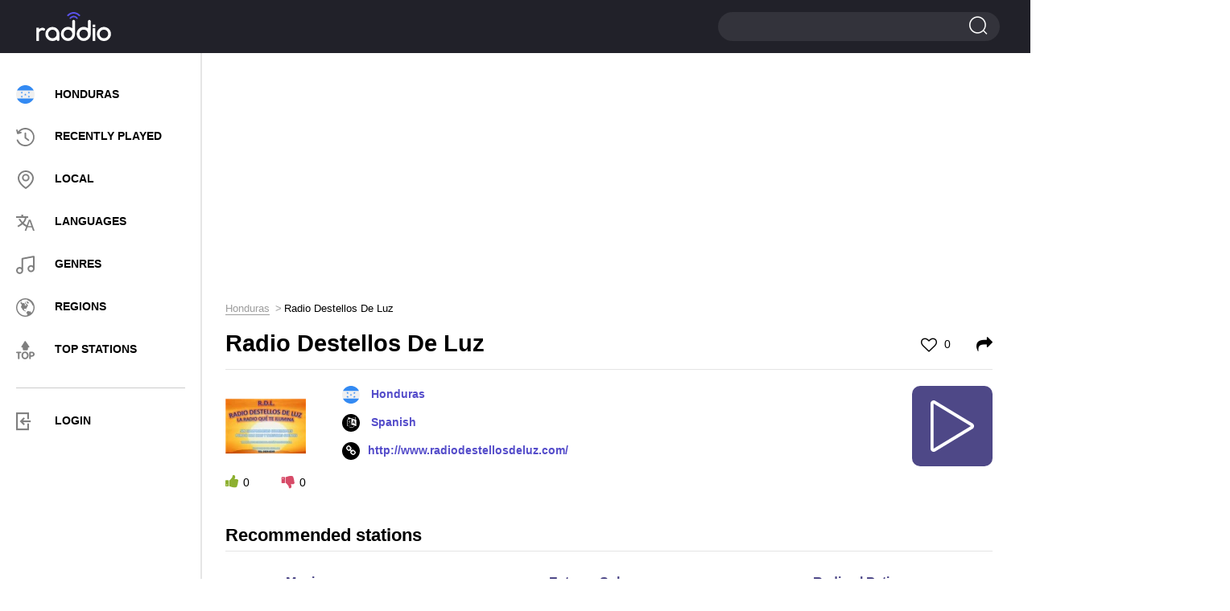

--- FILE ---
content_type: text/html; charset=UTF-8
request_url: https://raddio.net/254334-radio-destellos-de-luz/
body_size: 9673
content:
<!DOCTYPE html>
<html lang="en">
<head>
    <meta charset="UTF-8">
    <meta http-equiv="X-UA-Compatible" content="IE=edge">
    <meta name="viewport" content="width=device-width, initial-scale=1">
    <link rel="apple-touch-icon" sizes="57x57" href="https://cdn.raddio.net/img/icons/apple-icon-57x57.png">
    <link rel="apple-touch-icon" sizes="60x60" href="https://cdn.raddio.net/img/icons/apple-icon-60x60.png">
    <link rel="apple-touch-icon" sizes="72x72" href="https://cdn.raddio.net/img/icons/apple-icon-72x72.png">
    <link rel="apple-touch-icon" sizes="76x76" href="https://cdn.raddio.net/img/icons/apple-icon-76x76.png">
    <link rel="apple-touch-icon" sizes="114x114" href="https://cdn.raddio.net/img/icons/apple-icon-114x114.png">
    <link rel="apple-touch-icon" sizes="120x120" href="https://cdn.raddio.net/img/icons/apple-icon-120x120.png">
    <link rel="apple-touch-icon" sizes="144x144" href="https://cdn.raddio.net/img/icons/apple-icon-144x144.png">
    <link rel="apple-touch-icon" sizes="152x152" href="https://cdn.raddio.net/img/icons/apple-icon-152x152.png">
    <link rel="apple-touch-icon" sizes="180x180" href="https://cdn.raddio.net/img/icons/apple-icon-180x180.png">
    <link rel="icon" type="image/png" sizes="192x192"
          href="https://cdn.raddio.net/img/icons/android-icon-192x192.png">
    <link rel="icon" type="image/png" sizes="32x32" href="https://cdn.raddio.net/img/icons/favicon-32x32.png">
    <link rel="icon" type="image/png" sizes="96x96" href="https://cdn.raddio.net/img/icons/favicon-96x96.png">
    <link rel="icon" type="image/png" sizes="16x16" href="https://cdn.raddio.net/img/icons/favicon-16x16.png">
    <link rel="manifest" href="https://cdn.raddio.net/img/icons/manifest.json">
    <meta name="msapplication-TileColor" content="#ffffff">
    <meta name="msapplication-TileImage" content="https://cdn.raddio.net/img/icons/ms-icon-144x144.png">
    <link rel="alternate" href="https://raddio.net/254334-radio-destellos-de-luz/" hreflang="en"/>
    <link rel="alternate" href="https://raddio.net/254334-radio-destellos-de-luz/?lang=ru" hreflang="ru"/>
    <link rel="alternate" href="https://raddio.net/254334-radio-destellos-de-luz/?lang=de" hreflang="de"/>
    <link rel="alternate" href="https://raddio.net/254334-radio-destellos-de-luz/?lang=es" hreflang="es"/>
    <link rel="alternate" href="https://raddio.net/254334-radio-destellos-de-luz/?lang=fr" hreflang="fr"/>
    <link rel="alternate" href="https://raddio.net/254334-radio-destellos-de-luz/?lang=it" hreflang="it"/>
    <link rel="alternate" href="https://raddio.net/254334-radio-destellos-de-luz/?lang=pl" hreflang="pl"/>
    <link rel="alternate" href="https://raddio.net/254334-radio-destellos-de-luz/?lang=pt" hreflang="pt"/>
    <link rel="preload" href="https://cdn.raddio.net/fonts/icomoon.ttf?3jkwzc" as="font" crossorigin/>
    <link rel="preload" href="https://cdn.raddio.net/fonts/fontawesome-webfont.woff2?v=4.7.0" as="font" crossorigin/>
    <meta name="theme-color" content="#ffffff">
    <meta name="csrf-param" content="_csrf_frontend">
<meta name="csrf-token" content="6f-FtgFTUql72Su3FbpcJAfxs4kESb6QjTDp42B2wn6ip-biTBQ55UySQO8n7ixzMZ6B_2ctx9y5VJC0KzrvTQ==">
    <title>Radio Destellos De Luz -    Honduras - listen live online | Raddio.net</title>
    <meta name="description" content="Listen live to Radio Destellos De Luz   online from  Honduras and over 70000 online radio streams for free on raddio.net">
<link href="https://raddio.net/254334-radio-destellos-de-luz/" rel="canonical">
<link href="https://cdn.raddio.net/static/css/font-awesome.min.css" rel="stylesheet">
<link href="https://cdn.raddio.net/static/css/magnific-popup.css" rel="stylesheet">
<link href="https://cdn.raddio.net/static/css/style.css" rel="stylesheet">
<link href="https://cdn.raddio.net/static/css/lity.min.css" rel="stylesheet">    <meta name="ahrefs-site-verification" content="c3403d75e75c3e4984a9d9778f1735b8d0c1558834a549f06dfafca100612a87">
<link rel="preconnect" href="//pagead2.googlesyndication.com">
<link rel="preconnect" href="//www.google-analytics.com">
<link rel="preconnect" href="//counter.yadro.ru">
<link rel="preconnect" href="//cdn.raddio.net">
<script async src="https://pagead2.googlesyndication.com/pagead/js/adsbygoogle.js?client=ca-pub-5055131182514317" crossorigin="anonymous"></script>
</head>
<body>
<header>
    <div class="container no-width">
        <div class="row" data-name="header-changed-wrapper">
            <div class="col-md-5 col-sm-4 col-xs-4 pos-one h-992">
            <div class="header-left">
            <div class="menu">
                <div class="menu-toggle"><i class="icon-i2"></i></div>
            </div>
        </div>
    
</div>
<div class="col-md-2 col-sm-4 col-xs-4">
    <a href="/" data-ajax-load>
        <div class="logo left"></div>
    </a>
</div>
<div class="col-md-10 col-sm-4 col-xs-4">
    <div class="header-right">
        <div class="search big">
            <span></span>
            <form action="/search/" method="post">
                <input type="hidden" name="_csrf_frontend"
                       value="6f-FtgFTUql72Su3FbpcJAfxs4kESb6QjTDp42B2wn6ip-biTBQ55UySQO8n7ixzMZ6B_2ctx9y5VJC0KzrvTQ==">
                <input type="text" name="word">
                <input type="submit" value="">
            </form>
        </div>
    </div>
</div>
        </div>
    </div>
</header>
<div data-name="main-wrapper">
    <div class="row flex-wrap" data-name="item-wrapper" data-item-id="254334">
    <div class="col-md-3 col-xs-12" data-name="internal-menu-template"><div class="sidebar">
            <div class="menu-nav">
            <div class="close">
						<span></span>
						<span></span>
					</div>
                <ul>
                    <li><a href="/country/honduras/" data-ajax-load><img
                                    class="user_country_menu_image internal_page"
                                    src="https://cdn.raddio.net/img/countries/hn.svg"
                                    alt="Honduras"><span class="menu_country_name">Honduras</span></a></li>
                    <li><a href="/recently-played/" data-ajax-load><i class="icon menu-icon-3"></i><span>RECENTLY PLAYED</span></a></li>
                    <li><a href="/local/" data-ajax-load><i class="icon menu-icon-2"></i><span>LOCAL</span></a></li>
                    <li><a href="/languages/" data-ajax-load><i class="icon menu-icon-5"></i><span>LANGUAGES</span></a></li>
                    <li><a href="/genres/" data-ajax-load><i class="icon menu-icon-6"></i><span>GENRES</span></a></li>
                    <li><a href="/regions/" data-ajax-load><i class="icon menu-icon-4"></i><span>Regions</span></a></li>
                    <li><a href="/top-stations/" data-ajax-load><i class="icon menu-icon-9"></i><span>TOP STATIONS</span></a></li>
                </ul>
                <div class="menu-line"></div>
                <ul>
                     <li class="aut"><a href="#" onclick="commonFrontend.showLoginModal();"><i class="icon-i5" style="font-size: 22px; color: grey;"></i><span>LOGIN</span></a></li>
                </ul>
            </div>
            </div>
        </div>    <div class="col-md-9 col-xs-12">
        <div class="content">
            <div class="row">
                <div class="col-md-12 col-xs-12">
                    <div class="radio horisontal">
                        <div style="margin-bottom:10px"><ins class="adsbygoogle"
     style="display:block"
     data-ad-client="ca-pub-5055131182514317"
     data-ad-slot="8319125914"
     data-ad-format="auto"
     data-full-width-responsive="true"></ins>
<script>
     (adsbygoogle = window.adsbygoogle || []).push({});
</script></div>                    </div>
                    <div class="breadcrumbs"><ul class="path" itemscope itemtype="https://schema.org/BreadcrumbList"><li itemprop='itemListElement' itemscope itemtype='https://schema.org/ListItem'>
                    <a itemprop='item' href='/country/honduras/' data-ajax-load><span itemprop='name'>Honduras</span></a><meta itemprop='position' content='1'/>
                    </li><li>Radio Destellos De Luz</li></ul></div>                    <div class="main station-page" data-name="station-wrapper"
                         data-station-image="https://cdn.raddio.net/storage/photos/254334/80182c57de651b08b28d4d02fe691fad.png"
                         data-station-image-alt="Radio Destellos De Luz Honduras"
                         data-station-title="Radio Destellos De Luz"
                         data-station-coordinates="Honduras"
                         data-station-embed="https://raddio.net/player/embed/?showPLayerVolume=1&customTextTitle=&showCustomTextTitle=0&stationId=254334&autoplay=0&showPlayer=1&showPlaylist=0&fixedWidth=0&playlistHeight=300&playerBackgroundColor=%23ffffff&playerTitleColor=%2331333a&playerColorBorder=%23d3d3d4&playColor=%23ffffff&playBackgroundColor=%234e4887&playerBackgroundTracksColor=%23ffffff&playerTimeTracksColor=%23000000&playerDelimitersTracksColor=%23ececec&playerTracksColor=%23000000&playerCurrentTrackColor=%233a058a&playerDayColor=%233a058a&playlistHeaderBackgroundColor=%23f7f7f7&playlistHeaderTitleColor=%2331333a"
                         data-station-id="254334"
                         data-station-url="https://raddio.net/254334-radio-destellos-de-luz/"
                         data-update-stations-player="1"
                         data-http-player="/play-stream/254334-radio-destellos-de-luz/"
                         data-node-parser="1">
                        <script type="application/ld+json">{
    "@context": "http://schema.org",
    "@type": "RadioStation",
    "image": "https://cdn.raddio.net/storage/photos/254334/80182c57de651b08b28d4d02fe691fad.png",
    "name": "Radio Destellos De Luz",
    "url": "http://www.radiodestellosdeluz.com/",
    "aggregateRating": {
        "@type": "AggregateRating"
    },
    "address": {
        "@type": "PostalAddress",
        "addressCountry": "Honduras"
    }
}</script>                        <div class="title-main">
                            <h1>Radio Destellos De Luz</h1>
                            <span class="like ">
                                                                    <a href="#" onclick="commonFrontend.showLoginModal()"><i class="fa fa-heart-o"
                                                                                             aria-hidden="true"></i> 0</a>
                                							</span>
                            <span class="shared">
									<a href="#shared" onclick="Station.fillEmbedStationData();"><i
                                                class="fa fa-share"
                                                aria-hidden="true"></i></a>
								</span>
                        </div>
                        <div class="info-block" style="min-height: 135px;">
                            <div class="info-station">
                                <div class="left">
                                    <div class="img">
                                        <picture>
                                            <source type="image/webp"
                                                    srcset="https://cdn.raddio.net/storage/photos/254334/80182c57de651b08b28d4d02fe691fad_100x100.webp">
                                            <source type="image/jpeg"
                                                    srcset="https://cdn.raddio.net/storage/photos/254334/80182c57de651b08b28d4d02fe691fad.png">
                                            <img src="https://cdn.raddio.net/storage/photos/254334/80182c57de651b08b28d4d02fe691fad.png"
                                                 alt="Radio Destellos De Luz Honduras">
                                        </picture>
                                    </div>
                                    <div class="voting" data-name="like-items"
                                         data-url="/site/like"
                                         data-item-id="254334">
                                        <span class="plus" onclick="Station.voteForStation($(this))"
                                              data-value="1"><i
                                                    class="fa fa-thumbs-up"
                                                    aria-hidden="true"></i><span
                                                    data-name="counter">0</span></span>
                                        <span class="minus" onclick="Station.voteForStation($(this))"
                                              data-value="2"><i
                                                    class="fa fa-thumbs-down"
                                                    aria-hidden="true"></i><span
                                                    data-name="counter">0</span></span>
                                    </div>
                                </div>
                                <div class="right" style="min-height: 133px">
                                    <ul class="info">
                                        <li>
                                                                                            <img class="flag"
                                                     src="https://cdn.raddio.net/img/countries/hn.svg">
                                                                                        <a data-ajax-load href="/country/honduras/">Honduras</a>                                        </li>
                                                                                                                            <li><i class="fa fa-language" aria-hidden="true"></i><a
                                                        href="/language/spanish/"
                                                        data-ajax-load>
                                                    Spanish                                                </a>
                                            </li>
                                                                                                                            <li><i class="fa fa-link" aria-hidden="true"></i><a rel="nofollow"
                                                        href="http://www.radiodestellosdeluz.com/"
                                                        target="_blank">http://www.radiodestellosdeluz.com/</a>
                                            </li>
                                        
                                    </ul>
                                    <div class="player-controls" data-name="player-controls">
                                        <div class="play show" onclick="Station.startPlayStream()"
                                             data-name="option-button">
                                            <i class="c-play"></i>
                                        </div>
                                        <div class="load fa-spin hide" data-name="option-button">
                                            <i class="c-load"></i>
                                        </div>
                                        <div class="pause hide" data-name="option-button"
                                             onclick="Player.stopPlayStream()">
                                            <i class="c-pause"></i>
                                        </div>
                                    </div>
                                </div>
                                <div class="text-info" style="margin-bottom: 20px;">
                                    <p></p>
                                    <ul>
                                        
                                        
                                        
                                                                            </ul>
                                </div>
                            </div>
                        </div>
                                                                                                <div class="block line recommendation">
                            <div class="block-title">Recommended stations</div>
                            <div class="recommendation-stations">
    <div class="row">
                    <div class="col-md-4 col-xs-6 ">
                <div class="item">
                    <a href="/56523-musiquera/" data-ajax-load>
                        <div class="photo">
                            <picture>
                                <source type="image/webp"
                                        srcset="https://cdn.raddio.net/storage/photos/56523/vvct5c25657e4ed9f102126499_60x60.webp">
                                <source type="image/jpeg"
                                        srcset="https://cdn.raddio.net/storage/photos/56523/vvct5c25657e4ed9f102126499.png">
                                <img src="https://cdn.raddio.net/storage/photos/56523/vvct5c25657e4ed9f102126499.png"
                                     alt="Musiquera 93.3 FM Honduras, San Pedro Sula">
                            </picture>
                        </div>
                        <div class="info">
                            <div class="title">Musiquera</div>
                            <div class="coyntry">Honduras, San Pedro Sula</div>
                        </div>
                    </a>
                </div>
            </div>
                    <div class="col-md-4 col-xs-6 ">
                <div class="item">
                    <a href="/78378-estereo-sula-fm/" data-ajax-load>
                        <div class="photo">
                            <picture>
                                <source type="image/webp"
                                        srcset="https://cdn.raddio.net/storage/photos/78378/6cf9ae87a6e6637886d81473f0937918_60x60.webp">
                                <source type="image/jpeg"
                                        srcset="https://cdn.raddio.net/storage/photos/78378/6cf9ae87a6e6637886d81473f0937918.png">
                                <img src="https://cdn.raddio.net/storage/photos/78378/6cf9ae87a6e6637886d81473f0937918.png"
                                     alt="Estereo Sula 100.1 FM Honduras, San Pedro Sula">
                            </picture>
                        </div>
                        <div class="info">
                            <div class="title">Estereo Sula</div>
                            <div class="coyntry">Honduras, San Pedro Sula</div>
                        </div>
                    </a>
                </div>
            </div>
                    <div class="col-md-4 col-xs-6 ">
                <div class="item">
                    <a href="/95160-radio-el-patio/" data-ajax-load>
                        <div class="photo">
                            <picture>
                                <source type="image/webp"
                                        srcset="https://cdn.raddio.net/storage/photos/95160/osv15c2578a40dba8758901486_60x60.webp">
                                <source type="image/jpeg"
                                        srcset="https://cdn.raddio.net/storage/photos/95160/osv15c2578a40dba8758901486.png">
                                <img src="https://cdn.raddio.net/storage/photos/95160/osv15c2578a40dba8758901486.png"
                                     alt="Radio el Patio 91.5 FM Honduras, La Ceiba">
                            </picture>
                        </div>
                        <div class="info">
                            <div class="title">Radio el Patio</div>
                            <div class="coyntry">Honduras, La Ceiba</div>
                        </div>
                    </a>
                </div>
            </div>
                    <div class="col-md-4 col-xs-6 ">
                <div class="item">
                    <a href="/202775-estereo-clase/" data-ajax-load>
                        <div class="photo">
                            <picture>
                                <source type="image/webp"
                                        srcset="https://cdn.raddio.net/storage/photos/202775/d75n5c262922d06dc434011423_60x60.webp">
                                <source type="image/jpeg"
                                        srcset="https://cdn.raddio.net/storage/photos/202775/d75n5c262922d06dc434011423.png">
                                <img src="https://cdn.raddio.net/storage/photos/202775/d75n5c262922d06dc434011423.png"
                                     alt="Estéreo Clase 92.9 FM Honduras, San Pedro Sula">
                            </picture>
                        </div>
                        <div class="info">
                            <div class="title">Estéreo Clase</div>
                            <div class="coyntry">Honduras, San Pedro Sula</div>
                        </div>
                    </a>
                </div>
            </div>
                    <div class="col-md-4 col-xs-6 ">
                <div class="item">
                    <a href="/196297-stereo-92/" data-ajax-load>
                        <div class="photo">
                            <picture>
                                <source type="image/webp"
                                        srcset="https://cdn.raddio.net/storage/photos/196297/l13i5c26268643bb0918247419_60x60.webp">
                                <source type="image/jpeg"
                                        srcset="https://cdn.raddio.net/storage/photos/196297/l13i5c26268643bb0918247419.png">
                                <img src="https://cdn.raddio.net/storage/photos/196297/l13i5c26268643bb0918247419.png"
                                     alt="Stereo 92 92.7 FM Honduras, La Ceiba">
                            </picture>
                        </div>
                        <div class="info">
                            <div class="title">Stereo 92</div>
                            <div class="coyntry">Honduras, La Ceiba</div>
                        </div>
                    </a>
                </div>
            </div>
                    <div class="col-md-4 col-xs-6 ">
                <div class="item">
                    <a href="/180828-estereo-control/" data-ajax-load>
                        <div class="photo">
                            <picture>
                                <source type="image/webp"
                                        srcset="https://cdn.raddio.net/storage/photos/180828/du1w5c261fcfd9ed7738711127_60x60.webp">
                                <source type="image/jpeg"
                                        srcset="https://cdn.raddio.net/storage/photos/180828/du1w5c261fcfd9ed7738711127.png">
                                <img src="https://cdn.raddio.net/storage/photos/180828/du1w5c261fcfd9ed7738711127.png"
                                     alt="Estereo Control Honduras">
                            </picture>
                        </div>
                        <div class="info">
                            <div class="title">Estereo Control</div>
                            <div class="coyntry">Honduras</div>
                        </div>
                    </a>
                </div>
            </div>
                    <div class="col-md-4 col-xs-6 ">
                <div class="item">
                    <a href="/191528-iglesia-el-renuevo/" data-ajax-load>
                        <div class="photo">
                            <picture>
                                <source type="image/webp"
                                        srcset="https://cdn.raddio.net/storage/photos/191528/arws5c2624857f658488461614_60x60.webp">
                                <source type="image/jpeg"
                                        srcset="https://cdn.raddio.net/storage/photos/191528/arws5c2624857f658488461614.png">
                                <img src="https://cdn.raddio.net/storage/photos/191528/arws5c2624857f658488461614.png"
                                     alt="Iglesia El Renuevo Honduras">
                            </picture>
                        </div>
                        <div class="info">
                            <div class="title">Iglesia El Renuevo</div>
                            <div class="coyntry">Honduras</div>
                        </div>
                    </a>
                </div>
            </div>
                    <div class="col-md-4 col-xs-6 ">
                <div class="item">
                    <a href="/165509-hrkf-radio-garzel/" data-ajax-load>
                        <div class="photo">
                            <picture>
                                <source type="image/webp"
                                        srcset="https://cdn.raddio.net/storage/photos/165509/d0z35c2618c6a570f538372667_60x60.webp">
                                <source type="image/jpeg"
                                        srcset="https://cdn.raddio.net/storage/photos/165509/d0z35c2618c6a570f538372667.png">
                                <img src="https://cdn.raddio.net/storage/photos/165509/d0z35c2618c6a570f538372667.png"
                                     alt="HRKF Radio Garzel Honduras">
                            </picture>
                        </div>
                        <div class="info">
                            <div class="title">HRKF Radio Garzel</div>
                            <div class="coyntry">Honduras</div>
                        </div>
                    </a>
                </div>
            </div>
                    <div class="col-md-4 col-xs-6 ">
                <div class="item">
                    <a href="/150532-sun-107-fm-roatan/" data-ajax-load>
                        <div class="photo">
                            <picture>
                                <source type="image/webp"
                                        srcset="https://cdn.raddio.net/storage/photos/150532/0c66393ee7eff9d300c9653b7e4960cb_60x60.webp">
                                <source type="image/jpeg"
                                        srcset="https://cdn.raddio.net/storage/photos/150532/0c66393ee7eff9d300c9653b7e4960cb.png">
                                <img src="https://cdn.raddio.net/storage/photos/150532/0c66393ee7eff9d300c9653b7e4960cb.png"
                                     alt="Sun 107 FM (Roatán) 107.1 FM Honduras">
                            </picture>
                        </div>
                        <div class="info">
                            <div class="title">Sun 107 FM (Roatán)</div>
                            <div class="coyntry">Honduras</div>
                        </div>
                    </a>
                </div>
            </div>
                    <div class="col-md-4 col-xs-6 ">
                <div class="item">
                    <a href="/252615-rvci-radio/" data-ajax-load>
                        <div class="photo">
                            <picture>
                                <source type="image/webp"
                                        srcset="https://cdn.raddio.net/storage/photos/252615/bnph5adb39c7a909a230213078_60x60.webp">
                                <source type="image/jpeg"
                                        srcset="https://cdn.raddio.net/storage/photos/252615/bnph5adb39c7a909a230213078.png">
                                <img src="https://cdn.raddio.net/storage/photos/252615/bnph5adb39c7a909a230213078.png"
                                     alt="visión cristiana radio 93.5 FM Honduras, Choluteca">
                            </picture>
                        </div>
                        <div class="info">
                            <div class="title">visión cristiana radio</div>
                            <div class="coyntry">Honduras, Choluteca</div>
                        </div>
                    </a>
                </div>
            </div>
                    <div class="col-md-4 col-xs-6 ">
                <div class="item">
                    <a href="/293022-dcr-1039-fm/" data-ajax-load>
                        <div class="photo">
                            <picture>
                                <source type="image/webp"
                                        srcset="https://cdn.raddio.net/storage/photos/293022/7954138207f65139a33e7ac3fd22a1dd_60x60.webp">
                                <source type="image/jpeg"
                                        srcset="https://cdn.raddio.net/storage/photos/293022/7954138207f65139a33e7ac3fd22a1dd.png">
                                <img src="https://cdn.raddio.net/storage/photos/293022/7954138207f65139a33e7ac3fd22a1dd.png"
                                     alt="D.C.R. 103.9 FM Honduras, La Ceiba">
                            </picture>
                        </div>
                        <div class="info">
                            <div class="title">D.C.R.</div>
                            <div class="coyntry">Honduras, La Ceiba</div>
                        </div>
                    </a>
                </div>
            </div>
                    <div class="col-md-4 col-xs-6 ">
                <div class="item">
                    <a href="/229655-alfa-y-omega-radio/" data-ajax-load>
                        <div class="photo">
                            <picture>
                                <source type="image/webp"
                                        srcset="https://cdn.raddio.net/storage/photos/229655/3080a9764ee6464bfd6772fb83f4495f_60x60.webp">
                                <source type="image/jpeg"
                                        srcset="https://cdn.raddio.net/storage/photos/229655/3080a9764ee6464bfd6772fb83f4495f.png">
                                <img src="https://cdn.raddio.net/storage/photos/229655/3080a9764ee6464bfd6772fb83f4495f.png"
                                     alt="Alfa y Omega Radio 107.1 FM Honduras, Santa Cruz de Yojoa">
                            </picture>
                        </div>
                        <div class="info">
                            <div class="title">Alfa y Omega Radio</div>
                            <div class="coyntry">Honduras, Santa Cruz de Yojoa</div>
                        </div>
                    </a>
                </div>
            </div>
                    <div class="col-md-4 col-xs-6 ">
                <div class="item">
                    <a href="/332664-cadena-radial-del-centro-honduras/" data-ajax-load>
                        <div class="photo">
                            <picture>
                                <source type="image/webp"
                                        srcset="https://cdn.raddio.net/storage/photos/332664/9585d9083c20bb6e8f62285b336ca2fc_60x60.webp">
                                <source type="image/jpeg"
                                        srcset="https://cdn.raddio.net/storage/photos/332664/9585d9083c20bb6e8f62285b336ca2fc.jpg">
                                <img src="https://cdn.raddio.net/storage/photos/332664/9585d9083c20bb6e8f62285b336ca2fc.jpg"
                                     alt="Cadena Radial del Centro Honduras Honduras">
                            </picture>
                        </div>
                        <div class="info">
                            <div class="title">Cadena Radial del Centro Honduras</div>
                            <div class="coyntry">Honduras</div>
                        </div>
                    </a>
                </div>
            </div>
                    <div class="col-md-4 col-xs-6 ">
                <div class="item">
                    <a href="/300992-radiohit-997fm/" data-ajax-load>
                        <div class="photo">
                            <picture>
                                <source type="image/webp"
                                        srcset="https://cdn.raddio.net/storage/photos/300992/0b24df49bf58c4c30b2c668d401d4555_60x60.webp">
                                <source type="image/jpeg"
                                        srcset="https://cdn.raddio.net/storage/photos/300992/0b24df49bf58c4c30b2c668d401d4555.jpeg">
                                <img src="https://cdn.raddio.net/storage/photos/300992/0b24df49bf58c4c30b2c668d401d4555.jpeg"
                                     alt="Vinilo FM 90.1 FM Honduras, Tegucigalpa">
                            </picture>
                        </div>
                        <div class="info">
                            <div class="title">Vinilo FM</div>
                            <div class="coyntry">Honduras, Tegucigalpa</div>
                        </div>
                    </a>
                </div>
            </div>
                    <div class="col-md-4 col-xs-6 ">
                <div class="item">
                    <a href="/313684-radio-de-esperanza-hd/" data-ajax-load>
                        <div class="photo">
                            <picture>
                                <source type="image/webp"
                                        srcset="https://cdn.raddio.net/storage/photos/313684/g21a5c2cc4839c8ba635745154_60x60.webp">
                                <source type="image/jpeg"
                                        srcset="https://cdn.raddio.net/storage/photos/313684/g21a5c2cc4839c8ba635745154.png">
                                <img src="https://cdn.raddio.net/storage/photos/313684/g21a5c2cc4839c8ba635745154.png"
                                     alt="BUENOS DIAS SAN PEDRO Honduras">
                            </picture>
                        </div>
                        <div class="info">
                            <div class="title">BUENOS DIAS SAN PEDRO</div>
                            <div class="coyntry">Honduras</div>
                        </div>
                    </a>
                </div>
            </div>
            </div>
</div>

                        </div>
                                                

                                                    <div class="block line top-list">
                                <div class="block-title">TOP tracks</div>
                                <div class="songs-list">
                                                                            <div class="item">
                                            <div class="left">
                                                <div class="num"><span>1</span></div>
                                                <div class="photo">
                                                    <img src="/img/no_song.jpg"
                                                         alt="mariano">
                                                </div>
                                            </div>
                                            <div class="right">
                                                <div class="title"><b>gonzales</b>
                                                    - mariano</div>
                                            </div>
                                        </div>
                                                                            <div class="item">
                                            <div class="left">
                                                <div class="num"><span>2</span></div>
                                                <div class="photo">
                                                    <img src="/img/no_song.jpg"
                                                         alt="biblia">
                                                </div>
                                            </div>
                                            <div class="right">
                                                <div class="title"><b>la</b>
                                                    - biblia</div>
                                            </div>
                                        </div>
                                                                            <div class="item">
                                            <div class="left">
                                                <div class="num"><span>3</span></div>
                                                <div class="photo">
                                                    <img src="/img/no_song.jpg"
                                                         alt="En Jesucristo, Martir de Paz">
                                                </div>
                                            </div>
                                            <div class="right">
                                                <div class="title"><b>HT0026</b>
                                                    - En Jesucristo, Martir de Paz</div>
                                            </div>
                                        </div>
                                                                            <div class="item">
                                            <div class="left">
                                                <div class="num"><span>4</span></div>
                                                <div class="photo">
                                                    <img src="/img/no_song.jpg"
                                                         alt="06">
                                                </div>
                                            </div>
                                            <div class="right">
                                                <div class="title"><b>APA_2022</b>
                                                    - 06</div>
                                            </div>
                                        </div>
                                                                            <div class="item">
                                            <div class="left">
                                                <div class="num"><span>5</span></div>
                                                <div class="photo">
                                                    <img src="/img/no_song.jpg"
                                                         alt="junio">
                                                </div>
                                            </div>
                                            <div class="right">
                                                <div class="title"><b>Impacto</b>
                                                    - junio</div>
                                            </div>
                                        </div>
                                                                            <div class="item">
                                            <div class="left">
                                                <div class="num"><span>6</span></div>
                                                <div class="photo">
                                                    <img src="/img/no_song.jpg"
                                                         alt="06">
                                                </div>
                                            </div>
                                            <div class="right">
                                                <div class="title"><b>Conciencia 2022</b>
                                                    - 06</div>
                                            </div>
                                        </div>
                                                                            <div class="item">
                                            <div class="left">
                                                <div class="num"><span>7</span></div>
                                                <div class="photo">
                                                    <img src="/img/no_song.jpg"
                                                         alt="El piloto de Galilea">
                                                </div>
                                            </div>
                                            <div class="right">
                                                <div class="title"><b>HT0024</b>
                                                    - El piloto de Galilea</div>
                                            </div>
                                        </div>
                                                                            <div class="item">
                                            <div class="left">
                                                <div class="num"><span>8</span></div>
                                                <div class="photo">
                                                    <img src="/img/no_song.jpg"
                                                         alt="Manos Redentoras">
                                                </div>
                                            </div>
                                            <div class="right">
                                                <div class="title"><b>HT0041</b>
                                                    - Manos Redentoras</div>
                                            </div>
                                        </div>
                                                                            <div class="item">
                                            <div class="left">
                                                <div class="num"><span>9</span></div>
                                                <div class="photo">
                                                    <img src="/img/no_song.jpg"
                                                         alt="Las Santas Escrituras">
                                                </div>
                                            </div>
                                            <div class="right">
                                                <div class="title"><b>HT0039</b>
                                                    - Las Santas Escrituras</div>
                                            </div>
                                        </div>
                                                                            <div class="item">
                                            <div class="left">
                                                <div class="num"><span>10</span></div>
                                                <div class="photo">
                                                    <img src="/img/no_song.jpg"
                                                         alt="Cerca de Ti, Se�or">
                                                </div>
                                            </div>
                                            <div class="right">
                                                <div class="title"><b>HT0009</b>
                                                    - Cerca de Ti, Se�or</div>
                                            </div>
                                        </div>
                                                                    </div>
                            </div>
                                                <div class="comments">
                            <div class="block-title">0 comments</div>
                            <div class="comments-list" data-name="list-all-comments"
                                 data-max-pages="0">
                                                                <div style="text-align: center">
                                                                    </div>

                            </div>
                            <div class="add-comments">
                                                                    <div class="main">
                                        <div class="btn" onclick="commonFrontend.showLoginModal();">
                                            <a>ADD COMMENT</a>
                                        </div>
                                    </div>
                                                            </div>
                        </div>
                        <div class="block line recommendation">
                            <div class="block-title">Contacts</div>
                            <div class="recommendation-stations">
                                <div class="info-block">
                                    <div class="text-info">
                                        <table>
                                            <tbody>
                                                                                            <tr>
                                                    <td>Address                                                        :
                                                    </td>
                                                    <td>
                                                        2424-8249                                                    </td>
                                                </tr>
                                            
                                                                                            <tr>
                                                    <td>Email:</td>
                                                    <td>
                                                        destellos30@hotmail.com                                                    </td>
                                                </tr>
                                            
                                            

                                            

                                            

                                            

                                            

                                            

                                            

                                                                                        </tbody>
                                        </table>
                                    </div>
                                </div>
                            </div>
                        </div>
                    </div>
                </div>
            </div>
        </div>
    </div>
    <div class="col-md-3 col-xs-12">
        <div class="radio vertical">
            <div id="radio-info">
                <ins class="adsbygoogle"
     style="display:block"
     data-ad-client="ca-pub-5055131182514317"
     data-ad-slot="4954595973"
     data-ad-format="auto"
     data-full-width-responsive="true"></ins>
<script>
     (adsbygoogle = window.adsbygoogle || []).push({});
</script>            </div>
        </div>
    </div>
</div>
<div class="radio-select">
    <div class="container">
        <div class="align-vert">
            <div class="column-radio">
                <div class="radio-online">
                    <a href="/country/honduras/" data-ajax-load>
                        <img src="https://cdn.raddio.net/img/countries/hn.svg"
                             alt="Honduras">
                        <div class="country-name">Honduras</div>
                    </a>
                </div>
            </div>
            <div class="column-radio country-wrap">
                <ul class="country-list">
                                            <li>
                            <a href="/country/mexico/" data-ajax-load class="country">
                                <img src="https://cdn.raddio.net/img/countries/mx.svg"
                                     alt="Mexico">
                                <span class="country-name">Mexico</span>
                            </a>
                        </li>
                                            <li>
                            <a href="/country/guatemala/" data-ajax-load class="country">
                                <img src="https://cdn.raddio.net/img/countries/gt.svg"
                                     alt="Guatemala">
                                <span class="country-name">Guatemala</span>
                            </a>
                        </li>
                                            <li>
                            <a href="/country/el-salvador/" data-ajax-load class="country">
                                <img src="https://cdn.raddio.net/img/countries/sv.svg"
                                     alt="El Salvador">
                                <span class="country-name">El Salvador</span>
                            </a>
                        </li>
                                            <li>
                            <a href="/country/costa-rica/" data-ajax-load class="country">
                                <img src="https://cdn.raddio.net/img/countries/cr.svg"
                                     alt="Costa Rica">
                                <span class="country-name">Costa Rica</span>
                            </a>
                        </li>
                                            <li>
                            <a href="/country/nicaragua/" data-ajax-load class="country">
                                <img src="https://cdn.raddio.net/img/countries/ni.svg"
                                     alt="Nicaragua">
                                <span class="country-name">Nicaragua</span>
                            </a>
                        </li>
                                            <li>
                            <a href="/country/panama/" data-ajax-load class="country">
                                <img src="https://cdn.raddio.net/img/countries/pa.svg"
                                     alt="Panama">
                                <span class="country-name">Panama</span>
                            </a>
                        </li>
                                            <li>
                            <a href="/country/belize/" data-ajax-load class="country">
                                <img src="https://cdn.raddio.net/img/countries/bz.svg"
                                     alt="Belize">
                                <span class="country-name">Belize</span>
                            </a>
                        </li>
                                    </ul>
            </div>
            <div class="column-radio">
                <ul class="continents-list">
                                            <li>
                            <a data-ajax-load
                               href="/regions/africa/">Africa</a>
                        </li>
                                            <li>
                            <a data-ajax-load
                               href="/regions/north-america/">North America</a>
                        </li>
                                            <li>
                            <a data-ajax-load
                               href="/regions/europe/">Europe</a>
                        </li>
                                            <li>
                            <a data-ajax-load
                               href="/regions/asia/">Asia</a>
                        </li>
                                            <li>
                            <a data-ajax-load
                               href="/regions/south-america/">South America</a>
                        </li>
                                            <li>
                            <a data-ajax-load
                               href="/regions/oceania/">Oceania</a>
                        </li>
                                    </ul>
            </div>
        </div>
    </div>
</div>
<script>
    var streams = ["\/radio_stations\/stations\/play-stream?id=249819"];
    var realStreams = {"\/radio_stations\/stations\/play-stream?id=249819":"http:\/\/stream1.servercristianonetwork.com:8256\/live"};
        document.addEventListener("DOMContentLoaded", function (event) {
        callMagnificPopup();
        storeStationId();
    });

        function storeStationId() {
        var stationId = $('[data-name=station-wrapper]').data('station-id');
        if (stationId) {
            commonFrontend.storeHistory(stationId);
        }
    }

    function callMagnificPopup() {
        $('.call-update').magnificPopup({
            type: 'inline',
            fixedContentPos: false,
            fixedBgPos: true,
            overflowY: 'hidden',
            closeBtnInside: true,
            preloader: false,
            midClick: true,
            removalDelay: 300,
            mainClass: 'my-mfp-zoom-in'
        });
    }
</script>
</div>
<footer>
    <div class="container no-width">
        <div class="row">
            <div class="col-sm-3">
                <div class="logo"><a href="/" data-ajax-load><img src="https://cdn.raddio.net/img/logo.svg"
                                                                  alt="Raddio.net"></a></div>
            </div>
            <div class="col-sm-6">
                <div class="menu">
                    <ul>
                        <li>
                            <a href="/privacy-policy/">Privacy</a>
                        </li>
                        <li>
                            <a href="/terms/">Terms</a>
                        </li>
                        <li>
                            <a href="/contacts/">Contacts</a>
                        </li>
                        <li>
                            <a href="/submit/">For radio stations</a>
                        </li>
                        <li>
                            <a href="#" data-href="/radio/constructor/"
                               onclick="commonFrontend.goToPlayerPage(event, $(this))">Widget</a>
                        </li>
                    </ul>
                </div>
            </div>
            <div class="col-sm-3">
                <div class="drop-custom">
                    <div class="value">English</div>
                    <ul class="dropdown-menu" style="display: none;">
                                                    <li>
                                <a href="#"
                                   onclick="commonFrontend.switchPage('ru')">Russian</a>
                            </li>
                                                    <li>
                                <a href="#"
                                   onclick="commonFrontend.switchPage('it')">Italian</a>
                            </li>
                                                    <li>
                                <a href="#"
                                   onclick="commonFrontend.switchPage('de')">German</a>
                            </li>
                                                    <li>
                                <a href="#"
                                   onclick="commonFrontend.switchPage('es')">Spanish</a>
                            </li>
                                                    <li>
                                <a href="#"
                                   onclick="commonFrontend.switchPage('fr')">French</a>
                            </li>
                                                    <li>
                                <a href="#"
                                   onclick="commonFrontend.switchPage('pl')">Polish</a>
                            </li>
                                                    <li>
                                <a href="#"
                                   onclick="commonFrontend.switchPage('pt')">Portugal</a>
                            </li>
                                            </ul>
                </div>
                <div class="social">
                    <ul>
                        <li>
                            <!--LiveInternet counter-->
                            <script type="text/javascript">
                                new Image().src = "//counter.yadro.ru/hit?r" +
                                    escape(document.referrer) + ((typeof (screen) == "undefined") ? "" :
                                        ";s" + screen.width + "*" + screen.height + "*" + (screen.colorDepth ?
                                        screen.colorDepth : screen.pixelDepth)) + ";u" + escape(document.URL) +
                                    ";h" + escape(document.title.substring(0, 150)) +
                                    ";" + Math.random();</script><!--/LiveInternet-->
                        </li>
                        <li class="facebook"><a href="https://www.facebook.com/raddio.net/"
                                                target="_blank"><i class="fa fa-facebook"
                                                                   aria-hidden="true"></i></a></li>
                    </ul>
                </div>
            </div>
        </div>
    </div>
</footer>
<div class="player-block" data-name="player-wrapper" style="display: none"
     data-ping-url="/radio_stations/stations/ping-station">
    <div class="container">
        <div id="player"></div>
    </div>
</div>
<div id="ajax-loader" style="display: none;">
    <svg xmlns:svg="https://www.w3.org/2000/svg" xmlns="https://www.w3.org/2000/svg"
         xmlns:xlink="https://www.w3.org/1999/xlink" version="1.0" width="64px" height="64px" viewBox="0 0 128 128"
         xml:space="preserve"><g>
            <linearGradient id="linear-gradient">
                <stop offset="0%" stop-color="#ffffff" fill-opacity="0"/>
                <stop offset="100%" stop-color="#000000" fill-opacity="1"/>
            </linearGradient>
            <path d="M63.85 0A63.85 63.85 0 1 1 0 63.85 63.85 63.85 0 0 1 63.85 0zm.65 19.5a44 44 0 1 1-44 44 44 44 0 0 1 44-44z"
                  fill="url(#linear-gradient)" fill-rule="evenodd"/>
            <animateTransform attributeName="transform" type="rotate" from="0 64 64" to="360 64 64" dur="1200ms"
                              repeatCount="indefinite"></animateTransform>
        </g></svg>
</div>
<div id="auth" class="modal zoom-anim-dialog mfp-hide">
    <div class="modal-title">Authorization</div>
    <div class="modal-content">
                <p>Authorization is needed only for keeping your personal settings. Authorize via:</p>
        <ul class="social">
            <li class="fb"><a href="/site/soclogin?provider=facebook"><i
                            class="fa fa-facebook" aria-hidden="true"></i></a></li>
            <li class="gp"><a href="/site/soclogin?provider=google"><i
                            class="fa fa-google-plus" aria-hidden="true"></i></a></li>
        </ul>
    </div>
</div>
<div id="shared" class="modal zoom-anim-dialog mfp-hide">
    <div class="modal-title">Share this station</div>
    <div class="modal-content">
        <div class="modal-shared">
            <div class="item">
                <div class="photo">
                    <img src="" data-name="emded-station-image"
                         alt="">
                </div>
                <div class="info">
                    <div class="title" data-name="emded-station-title"></div>
                    <div class="country" data-name="emded-station-coordinates"></div>
                </div>
            </div>
            <div class="link">
                <input type="text" value="" data-name="emded-station-code" id="copy-text">
            </div>
            <div class="btns">
                <button class="btn"
                        id="copy-btn">Copy URL</button>
                <a href="#"
                   data-name="embed-station-link">More settings</a>
            </div>
        </div>
    </div>
</div>
<script>
    var userIsGuest = '1';
</script>
<!-- Global site tag (gtag.js) - Google Analytics -->
<script async src="https://www.googletagmanager.com/gtag/js?id=UA-85246061-1"></script>
<script>
  window.dataLayer = window.dataLayer || [];
  function gtag(){dataLayer.push(arguments);}
  gtag('js', new Date());

  gtag('config', 'UA-85246061-1');
</script>
<script src="/assets/1aa601be/jquery.js"></script>
<script src="https://cdn.raddio.net/static/js/jquery.magnific-popup.min.js"></script>
<script src="https://cdn.raddio.net/static/js/common.js"></script>
<script src="https://cdn.raddio.net/static/js/scripts.js"></script>
<script src="https://cdn.raddio.net/static/js/radio/radio_player.js"></script>
<script src="https://cdn.raddio.net/static/js/moment/moment.min.js"></script>
<script src="https://cdn.raddio.net/static/js/moment/moment-timezone-with-data.min.js"></script>
<script src="https://cdn.raddio.net/static/js/radio/one_radio.js"></script>
<script src="https://cdn.raddio.net/static/js/playerjs.js"></script>
<script src="https://cdn.raddio.net/static/js/lity.min.js"></script></body>
</html>


--- FILE ---
content_type: text/html; charset=utf-8
request_url: https://www.google.com/recaptcha/api2/aframe
body_size: 267
content:
<!DOCTYPE HTML><html><head><meta http-equiv="content-type" content="text/html; charset=UTF-8"></head><body><script nonce="7DKeqn6LhwqR0vfObg1_RQ">/** Anti-fraud and anti-abuse applications only. See google.com/recaptcha */ try{var clients={'sodar':'https://pagead2.googlesyndication.com/pagead/sodar?'};window.addEventListener("message",function(a){try{if(a.source===window.parent){var b=JSON.parse(a.data);var c=clients[b['id']];if(c){var d=document.createElement('img');d.src=c+b['params']+'&rc='+(localStorage.getItem("rc::a")?sessionStorage.getItem("rc::b"):"");window.document.body.appendChild(d);sessionStorage.setItem("rc::e",parseInt(sessionStorage.getItem("rc::e")||0)+1);localStorage.setItem("rc::h",'1768518759529');}}}catch(b){}});window.parent.postMessage("_grecaptcha_ready", "*");}catch(b){}</script></body></html>

--- FILE ---
content_type: image/svg+xml
request_url: https://cdn.raddio.net/img/countries/ni.svg
body_size: 193
content:
<?xml version="1.0" encoding="iso-8859-1"?>
<!-- Generator: Adobe Illustrator 19.0.0, SVG Export Plug-In . SVG Version: 6.00 Build 0)  -->
<svg version="1.1" id="Layer_1" xmlns="http://www.w3.org/2000/svg" xmlns:xlink="http://www.w3.org/1999/xlink" x="0px" y="0px"
	 viewBox="0 0 512 512" style="enable-background:new 0 0 512 512;" xml:space="preserve">
<circle style="fill:#F0F0F0;" cx="256" cy="256" r="256"/>
<g>
	<path style="fill:#338AF3;" d="M256,0C154.506,0,66.81,59.065,25.402,144.696h461.195C445.19,59.065,357.493,0,256,0z"/>
	<path style="fill:#338AF3;" d="M256,512c101.493,0,189.19-59.065,230.598-144.696H25.402C66.81,452.935,154.506,512,256,512z"/>
</g>
<path style="fill:#FFDA44;" d="M256,178.087c-43.03,0-77.913,34.883-77.913,77.913S212.97,333.913,256,333.913
	S333.913,299.03,333.913,256S299.03,178.087,256,178.087z M256,300.522c-24.588,0-44.522-19.932-44.522-44.522
	s19.933-44.522,44.522-44.522s44.522,19.932,44.522,44.522S280.588,300.522,256,300.522z"/>
<polygon style="fill:#0052B4;" points="294.558,267.13 256,256 217.442,267.13 204.59,289.391 307.409,289.391 "/>
<polygon style="fill:#338AF3;" points="256,200.348 230.295,244.87 256,256 281.705,244.87 "/>
<polygon style="fill:#6DA544;" points="217.442,267.13 294.558,267.13 281.705,244.87 230.295,244.87 "/>
<g>
</g>
<g>
</g>
<g>
</g>
<g>
</g>
<g>
</g>
<g>
</g>
<g>
</g>
<g>
</g>
<g>
</g>
<g>
</g>
<g>
</g>
<g>
</g>
<g>
</g>
<g>
</g>
<g>
</g>
</svg>


--- FILE ---
content_type: image/svg+xml
request_url: https://cdn.raddio.net/img/countries/gt.svg
body_size: 305
content:
<?xml version="1.0" encoding="iso-8859-1"?>
<!-- Generator: Adobe Illustrator 19.0.0, SVG Export Plug-In . SVG Version: 6.00 Build 0)  -->
<svg version="1.1" id="Layer_1" xmlns="http://www.w3.org/2000/svg" xmlns:xlink="http://www.w3.org/1999/xlink" x="0px" y="0px"
	 viewBox="0 0 512 512" style="enable-background:new 0 0 512 512;" xml:space="preserve">
<circle style="fill:#F0F0F0;" cx="256" cy="256" r="256"/>
<g>
	<path style="fill:#338AF3;" d="M512,256c0-101.494-59.065-189.19-144.696-230.598v461.195C452.935,445.19,512,357.493,512,256z"/>
	<path style="fill:#338AF3;" d="M0,256c0,101.493,59.065,189.19,144.696,230.598V25.402C59.065,66.81,0,154.506,0,256z"/>
</g>
<polygon style="fill:#ACABB1;" points="322.898,299.288 279.612,256.002 320.815,214.797 318.948,193.035 307.152,181.237 
	256,232.389 204.848,181.237 193.052,193.035 191.185,214.797 232.388,256.002 189.101,299.288 212.713,322.898 256,279.613 
	299.287,322.898 "/>
<path style="fill:#6DA544;" d="M318.963,193.037l-23.611,23.611c10.071,10.071,16.301,23.984,16.301,39.352
	c0,30.736-24.917,55.652-55.652,55.652S200.348,286.736,200.348,256c0-15.368,6.23-29.281,16.301-39.352l-23.611-23.611
	c-16.115,16.112-26.081,38.373-26.081,62.963c0,49.178,39.866,89.043,89.043,89.043s89.043-39.866,89.043-89.043
	C345.043,231.411,335.077,209.15,318.963,193.037z"/>
<g>
</g>
<g>
</g>
<g>
</g>
<g>
</g>
<g>
</g>
<g>
</g>
<g>
</g>
<g>
</g>
<g>
</g>
<g>
</g>
<g>
</g>
<g>
</g>
<g>
</g>
<g>
</g>
<g>
</g>
</svg>


--- FILE ---
content_type: image/svg+xml
request_url: https://cdn.raddio.net/img/countries/bz.svg
body_size: 254
content:
<?xml version="1.0" encoding="iso-8859-1"?>
<!-- Generator: Adobe Illustrator 19.0.0, SVG Export Plug-In . SVG Version: 6.00 Build 0)  -->
<svg version="1.1" id="Layer_1" xmlns="http://www.w3.org/2000/svg" xmlns:xlink="http://www.w3.org/1999/xlink" x="0px" y="0px"
	 viewBox="0 0 512 512" style="enable-background:new 0 0 512 512;" xml:space="preserve">
<path style="fill:#0052B4;" d="M512,256c0-87.861-44.269-165.374-111.713-211.478L256,33.391l-144.287,11.13
	C44.27,90.626,0,168.14,0,256c0,87.863,44.27,165.374,111.713,211.478L256,478.609l144.287-11.13
	C467.731,421.374,512,343.863,512,256z"/>
<g>
	<path style="fill:#A2001D;" d="M400.287,44.522C359.202,16.436,309.524,0,256,0c-53.523,0-103.202,16.436-144.287,44.522H400.287z"
		/>
	<path style="fill:#A2001D;" d="M111.713,467.478C152.797,495.564,202.477,512,256,512c53.524,0,103.202-16.436,144.287-44.522
		H111.713z"/>
</g>
<circle style="fill:#F0F0F0;" cx="256" cy="256" r="122.435"/>
<circle style="fill:#6DA544;" cx="256" cy="256" r="100.174"/>
<circle style="fill:#F0F0F0;" cx="256" cy="256" r="66.783"/>
<polygon style="fill:#0052B4;" points="256,239.304 219.826,256 219.826,283.826 256,306.087 292.174,283.826 292.174,256 "/>
<rect x="219.826" y="222.609" style="fill:#FFDA44;" width="72.348" height="33.391"/>
<g>
</g>
<g>
</g>
<g>
</g>
<g>
</g>
<g>
</g>
<g>
</g>
<g>
</g>
<g>
</g>
<g>
</g>
<g>
</g>
<g>
</g>
<g>
</g>
<g>
</g>
<g>
</g>
<g>
</g>
</svg>


--- FILE ---
content_type: image/svg+xml
request_url: https://cdn.raddio.net/img/countries/pa.svg
body_size: 108
content:
<?xml version="1.0" encoding="iso-8859-1"?>
<!-- Generator: Adobe Illustrator 19.0.0, SVG Export Plug-In . SVG Version: 6.00 Build 0)  -->
<svg version="1.1" id="Layer_1" xmlns="http://www.w3.org/2000/svg" xmlns:xlink="http://www.w3.org/1999/xlink" x="0px" y="0px"
	 viewBox="0 0 512 512" style="enable-background:new 0 0 512 512;" xml:space="preserve">
<circle style="fill:#F0F0F0;" cx="256" cy="256" r="256"/>
<path style="fill:#0052B4;" d="M0,256c0,141.384,114.616,256,256,256c0-97.355,0-256,0-256S89.043,256,0,256z"/>
<path style="fill:#D80027;" d="M256,0c141.384,0,256,114.616,256,256c-97.355,0-256,0-256,0S256,89.043,256,0z"/>
<polygon style="fill:#0052B4;" points="152.389,89.043 168.966,140.061 222.609,140.061 179.211,171.591 195.787,222.609 
	152.389,191.078 108.991,222.609 125.567,171.591 82.169,140.061 135.812,140.061 "/>
<polygon style="fill:#D80027;" points="359.611,289.391 376.188,340.409 429.831,340.409 386.432,371.939 403.009,422.957 
	359.611,391.426 316.213,422.957 332.789,371.939 289.391,340.409 343.034,340.409 "/>
<g>
</g>
<g>
</g>
<g>
</g>
<g>
</g>
<g>
</g>
<g>
</g>
<g>
</g>
<g>
</g>
<g>
</g>
<g>
</g>
<g>
</g>
<g>
</g>
<g>
</g>
<g>
</g>
<g>
</g>
</svg>
